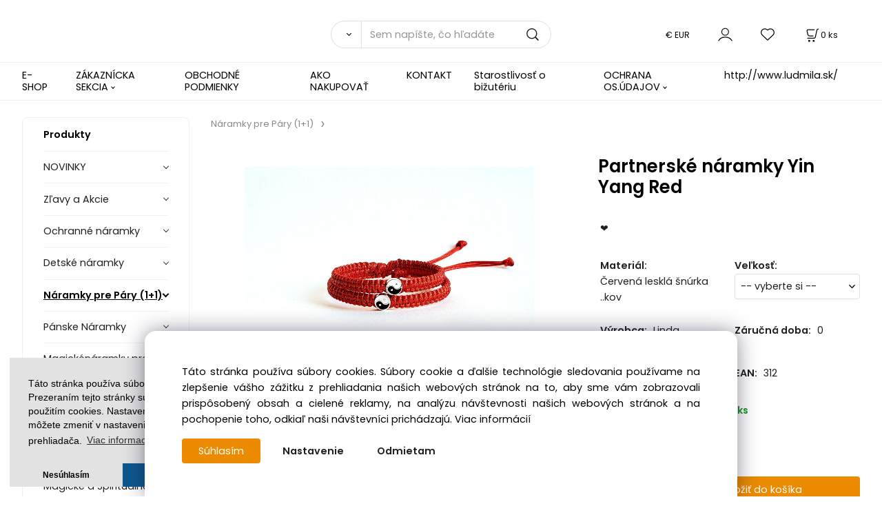

--- FILE ---
content_type: text/html; charset=UTF-8
request_url: https://mysticsun.sk/partnerske-naramky-yin-yang-red/p41
body_size: 6924
content:
<!DOCTYPE html>
<html lang="sk">
<head>
  <meta charset="utf-8">
  <title>Partnerské náramky Yin Yang Red | mysticsun.sk</title>
  <meta content="width=device-width,initial-scale=1.0" name="viewport">
  <link rel="preload" href="/template/eshop/scripts_clean3/main.min.css?t=2" as="style">
  <link rel="preconnect" href="https://fonts.googleapis.com">
  <link rel="preconnect" href="https://fonts.gstatic.com" crossorigin>
  <link href="https://fonts.googleapis.com/css2?family=Poppins:ital,wght@0,400;0,600;1,400;1,600&display=swap" rel="stylesheet">
  <link rel="stylesheet" href="/eshop/scripts/ce_cms.min.css?t=4">
  <link rel="stylesheet" href="/eshop/scripts/ce/controls.min.css?t=3">
  <link rel="stylesheet" href="/template/eshop/scripts_clean3/main.min.css?t=2">
  <link rel="stylesheet" href="/template/eshop/scripts_clean3/clickeshopmenu/menu.min.css?t=1" >
   <style> .tag_color11{ background-color:#ff0000; color:#000000; } .tag_color4{ background-color:#000000; color:#ffffff; } .tag_color3{ background-color:#000000; color:#ffffff; } .tag_color10{ background-color:#000000; color:#ffffff; } .tag_color2{ background-color:#000000; color:#ffffff; } .tag_color9{ background-color:#000000; color:#ffffff; } .tag_color6{ background-color:#000000; color:#ffffff; } .tag_color15{ background-color:#000000; color:#ffffff; } .tag_color7{ background-color:#000000; color:#ffffff; } .tag_color13{ background-color:#ff0000; color:#000000; } .tag_color8{ background-color:#000000; color:#ffffff; } .tag_color5{ background-color:#000000; color:#ffffff; } .tag_color14{ background-color:#000000; color:#ffffff; } .tag_color12{ background-color:#000000; color:#ffffff; } .tag_color1{ background-color:#f40000; color:#000000; }</style>
<meta name="description" content="Náramky JinJang symbolicky vyjadrujú harmonické vzájomné spojenie oboch partnerov na všetkých úrovniach bytia.Tieto úrovne sú: Mentálna...ktorá ovplyvňuje toleranciu,smer ktorým a v živote uberáme,náhlad na život..Emocionálna...ktorá pomáha vzájomne sa empaticky vnímať,mať pochopenie pre slabosti, byť samým sebou bez pretvárky a slobodne vyjadriť svoje pocity.. Fyzická..ktorá pomáha vo vzájomnej podpore pri dosahovaní a realizovaný životných predsavzatí,v starostlivosti o&amp;nb" >
<meta name="keywords" content="Náramky pre Páry (1+1) | Partnerské náramky Yin Yang Red" >
<meta property="og:type" content="product" >
<meta property="og:title" content="Partnerské náramky Yin Yang Red | Náramky pre Páry (1+1)">
<link rel="canonical" href="https://mysticsun.sk/partnerske-naramky-yin-yang-red/p41">
<meta name="robots" content="index,follow">
<meta property="og:description" content="Náramky JinJang symbolicky vyjadrujú harmonické vzájomné spojenie oboch partnerov na všetkých úrovniach bytia.Tieto úrovne sú: Mentálna...ktorá ovplyvňuje toleranciu,smer ktorým a v živote uberáme,náhlad na život..Emocionálna...ktorá pomáha vzájomne sa empaticky vnímať,mať pochopenie pre slabosti, byť samým sebou bez pretvárky a slobodne vyjadriť svoje pocity.. Fyzická..ktorá pomáha vo vzájomnej podpore pri dosahovaní a realizovaný životných predsavzatí,v starostlivosti o&amp;nb">
<meta property="og:image" content="https://mysticsun.sk/images_upd/products/1/tzl45h76j3ig.jpg">
<script>window.dataLayer = window.dataLayer || []; window.dataLayer.push({"event": "view_item","ecommerce": { "items": [{ "item_id":"025", "item_name":"Partnerské náramky Yin Yang Red", "id":41,"ean":"312","price":10.00,"currency":"EUR","category":"Náramky pre Páry (1+1)"}]} });</script>
<script type="application/ld+json"> {"@context": "https://schema.org/","@type": "Product","name": "Partnerské náramky Yin Yang Red","productID": "41","image": "https://mysticsun.sk/images_upd/products/1/tzl45h76j3ig.jpg","sku": "025","gtin13": "312","brand": {"@type": "Brand", "name": "Linda Dytrichová"},"description": "Náramky JinJang symbolicky vyjadrujú harmonické vzájomné spojenie oboch partnerov na všetkých úrovniach bytia.Tieto úrovne sú: Mentálna...ktorá ovplyvňuje toleranciu,smer ktorým a v živote uberáme,náhlad na život..Emocionálna...ktorá pomáha vzájomne sa empaticky vnímať,mať pochopenie pre slabosti, byť samým sebou bez pretvárky a slobodne vyjadriť svoje pocity.. Fyzická..ktorá pomáha vo vzájomnej podpore pri dosahovaní a realizovaný životných predsavzatí,v starostlivosti o&amp;nb","url": "https://mysticsun.sk/partnerske-naramky-yin-yang-red/p41","category": "Náramky pre Páry (1+1)", "offers": {"@type": "Offer","url": "https://mysticsun.sk/partnerske-naramky-yin-yang-red/p41","priceCurrency": "EUR","price": "10.00","availability": "https://schema.org/InStock"}} </script>
<style type="text/css">body{background-repeat: repeat-y; } </style>
<link rel="stylesheet" type="text/css" href="https://clickeshop.com/web/scripts/cookie/cookieconsent.min.css" /> <script src="https://clickeshop.com/web/scripts/cookie/cookieconsent.min.js"></script> 
<script> window.addEventListener("load", function() { formExtend.setCookie( 'cookieaproval',1, null, false); 
window.cookieconsent.initialise({"palette": { "popup": { "background": "#e2e2e3" }, "button": { "background": "#0d588f", "text": "#ffffff" }
}, "theme": "edgeless", "position": "bottom-left", "type": "opt-in", "content": { "dismiss": "Nesúhlasím", "allow": "Súhlasím", "link": "Viac informacií",
"message": "Táto stránka používa súbory COOKIES. Prezeraním tejto stránky súhlasíte s použitím cookies. Nastavenie cookies môžete zmeniť v nastaveniach vášho prehliadača.",
"href": "https://mysticsun.sk/ochrana-os.udajov/cookies/m4210"
} })}); </script>
<script>
window.data_ce_cookie_consent =
{ btn_ok: "Súhlasím", btn_no: "Odmietam", btn_stgs: "Nastavenie",
info_text:
"Táto stránka používa súbory cookies. Súbory cookie a ďalšie technológie sledovania používame na zlepšenie vášho zážitku z prehliadania našich webových stránok na to, aby sme vám zobrazovali prispôsobený obsah a cielené reklamy, na analýzu návštevnosti našich webových stránok a na pochopenie toho, odkiaľ naši návštevníci prichádzajú. <a href='/obchodne-podmienky/m221'>Viac informácií</a>"
};
</script></head>
<body class="bodyClass" id="page_product_detail_out" >
<div class="wrapper">
<header class="header">
  <div id="pageHeaderContent" class="editContent"></div>
  <div class="headerComponents">
    <span id="res-main_trg" class="res-menu_trg only_tablet_mobile"></span>
    <div class="shoppingCart" id="shoppingCart">
      <a class="s-link" href="/cart/" data-title="zobraziť nákupný košík" rel="nofollow" aria-label="Košík">
        <div class="s-img" ></div>
        <span class="quantity"><span id="order_products_quantity">0</span> <span>ks</span></span></a></div>
    <div class="divCurrency divDropdown" id="currencyList"><div class="divDropdownActiveItem">€ EUR</div><div class="divDropdownList"><div class="divDropdownListTitle">Vyberte menu</div><div class="divDropdownListItems"><a href="/eshop/?currency=37" id="currencyList37">Česká koruna(CZK)</a><a href="/eshop/?currency=1" id="currencyList1">€ EUR</a></div></div></div>    <div class="divLogin" id="loginUser">
      <a class="loginLink" href="/login/" title="Prihlásenie"> </a>
    </div>
    <span id="wishlist-link" class="wishlist-link" onclick="formExtend.pageRedirect('/eshop/user-profile/wishlist/')" title="Obľúbené položky"></span>
    <span id="res-search_trg" class="res-search_trg only_tablet_mobile"></span>
  </div>
  <div class="productSearch" id="productSearch">
    <form action="/search/" method="get">
      <button class="btn_search-list-category" type="button" id="btn_search-list-category" aria-label="Vyhľadať"></button>
      <input name="txtb_searchProduct" id="txtb_searchProduct" type="search" class="txtbSearchProduct" value="" placeholder="Sem napíšte, čo hľadáte" required="required" maxlength="200" minlength="3" onkeyup="ce_product_view.fulltextSearch(this)" autocomplete="off" aria-label="Sem napíšte, čo hľadáte">
      <input class="txtbSearchButton" type="submit" title="Vyhľadať" value="">
      <input type="hidden" name="category-list">
    </form>
  </div>
</header>
<nav id="ce_menu" class="ce_menu menuClass mainMenuStyle"><ul id="m1"><li id="m0"><a href="/">E-SHOP</a></li><li id="m210"><a href="/eshop/login.php">ZÁKAZNÍCKA SEKCIA</a><ul><li id="m150"><a href="/eshop/order_history.php">PREHĽAD OBJEDNÁVOK</a></li><li id="m149"><a href="/eshop/user.php">ZMENA OSOBNÝCH ÚDAJOV</a></li></ul></li><li id="m221"><a href="/obchodne-podmienky/m221">OBCHODNÉ PODMIENKY</a></li><li id="m446"><a href="/ako-nakupovat/m446">AKO NAKUPOVAŤ</a></li><li id="m215"><a href="/kontakt/m215">KONTAKT</a></li><li id="m4208"><a href="/starostlivost-o-bizuteriu/m4208">Starostlivosť o bižutériu</a></li><li id="m3641"><a href="/ochrana-os.udajov/m3641">OCHRANA OS.ÚDAJOV</a><ul><li id="m4210"><a href="/ochrana-os.udajov/cookies/m4210">Cookies</a></li></ul></li><li id="m4209"><a href="/http/-/www.ludmila.sk/-/m4209">http://www.ludmila.sk/</a></li></ul></nav>
<div class="pageContent ">
  <div id="page_panel" class="pagePanel">
    <div class="productsPanel" id="productsPanel">
      <span class="homeLink" id="homeLink">Produkty</span>
      <nav class="categoryPanel ce_category" id="categoryPanel"><ul id="l1" class="sitemap"><li id="l17675"><a href="/novinky/c17675">NOVINKY</a></li><li id="l42699"><a href="/zlavy-a-akcie/c42699">Zľavy a Akcie</a></li><li id="l7647"><a href="/ochranne-naramky/c7647">Ochranné náramky</a></li><li id="l14228"><a href="/detske-naramky/c14228">Detské náramky</a></li><li id="l18895"><a href="/naramky-pre-pary-1-1/c18895">Náramky pre Páry (1+1)</a></li><li id="l37929"><a href="/panske-naramky/c37929">Pánske Náramky</a></li><li id="l14094"><a href="/magickenaramky-pre-dusu-ocistu-stastie-a-radost/c14094">Magickénáramky pre dušu,očistu,šťastie a radosť</a></li><li id="l16508"><a href="/naramky-z-mineralov-budha-naramky/c16508">Náramky z minerálov,Budha náramky</a></li><li id="l7635"><a href="/magicke-a-spiritualne-sviecky/c7635">Magické a Spirituálne sviečky</a></li><li id="l9400"><a href="/talizmany-a-amulety/c9400">Talizmany a amulety</a></li><li id="l42701"><a href="/shiva-mala-meditacne-maly/c42701">SHIVA MALA (meditačné maly)</a></li><li id="l42708"><a href="/bazarik-lacne-knihy/c42708">Bazárik-Lacné knihy</a></li></ul></nav>
    </div>
    <div id="pageInformationPanel" class="pageInformationPanel editContent"><p><a href="http://www.ludmila.sk/">http://www.ludmila.sk/</a></p>
<p>Regeneračné centrum</p>
<p> </p>
<p><br /><span style="color: #800080;"><em><span style="text-decoration: underline;"><strong><img class="" src="/storage/om_3.jpg" alt="" width="170" height="255" /></strong></span></em></span></p>
<p><span style="color: #ff6600;"><em><span style="text-decoration: underline;"><strong>Obráť svoju tvár k slnku,</strong></span></em></span><br /><span style="color: #ff6600;"><em><span style="text-decoration: underline;"><strong>vtedy tiene padnú za teba...</strong></span></em></span><br /><span style="color: #ff6600;"><strong><strong><br /></strong></strong></span></p>
<p><span style="color: #ff6600;"><strong><strong><img class="" src="/storage/laksmi.jpg" alt="" width="170" height="245" /></strong></strong></span></p>
<p><span style="color: #ff6600;"><strong><strong>Nehovor Ganeshovi aké máš veľké problémy..povedz svojim problémom aký veľký je tvoj Ganesha...</strong></strong></span></p>
<p><span style="color: #ff6600;"><strong><strong><img class="" src="/storage/c248c825f47463ffc4aae807f527b8bd.jpg" alt="" width="163" height="262" /></strong></strong></span></p>
<p> </p>
<p> </p>
<p> </p>
<p> </p>
<p> </p>
<p><span style="color: #ff6600;"><strong><strong><br /></strong><br /><br /></strong></span> <a href="https://sk-sk.facebook.com/www.mysticsun.sk"><img src="/storage/facebook.jpg" alt="" width="50" height="50" /></a></p></div>
  </div>
  <main id="pan_main" class="main"><div>
  <div class="divProductCategoryPath"><a href="/naramky-pre-pary-1-1/c18895">Náramky pre Páry (1+1)</a></div>  <div id="page_product_detail" data-price="Y" class="workspace-product-detail">
    <div class="productDetailTop"><h1 class="productDetailTitle editContentTextareaPopup" data-adm='{"b":"title","l":90,"m":1}' id="product_title">Partnerské náramky Yin Yang Red</h1></div>
    <div class="productDetailCenter">
      <div class="divProductDetailImgPanel" id="divProductDetailImgPanel">
        <div class="divProductDetailImg"><div id="gallery"><div id="block_productMainImage"><a id="productMainImage" href="/images_upd/products/1/tzl45h76j3ig.jpg" title="Partnerské náramky Yin Yang Red" data-lightbox="product_images"><img src="/images_upd/products/1/tzl45h76j3ig.jpg" alt="Partnerské náramky Yin Yang Red" id="product_img_main" oncontextmenu="return false;"></a></div>
<div class="product_gallery_images-out">
<div class="imageGallery" id="product_gallery_images"></div></div>
</div></div>
      </div>
      <div id="divProductDetailInformation">
      <form id="frm_main" action="/eshop/operations/product_detail_al/" method="post">
        <div class="divProductDetailInformation">
                    <div id="productDetailContent_0" class="productDetailDescriptionShort editContent form-row"><p>❤️</p></div>
                      <div class="divProductDetailAttributes" id="divProductDetailAttributes"><div class="divProductParameter " id="product_param_417318" data-type="S" ><span class="divProductParameterTxt editContentProductParameter"><span>Materiál</span>: </span><div class="divProductParameterValue"><span class="param_text_value one-line">Červená lesklá šnúrka ..kov</span><input type="hidden" name="product_parameter_attr[]" value="2268" data-param='{"param_id":"417318","attr_id":"2268","price":"0","availability":"","in_stock_count":"0"}' /></div></div><div class="divProductParameter " id="product_param_417319" data-type="S" ><span class="divProductParameterTxt editContentProductParameter"><span>Veľkosť</span>: </span><div class="divProductParameterValue"><select name="product_parameter_attr[]"><option value="--~~~--" data-param='{"param_id":"","attr_id":"","price":"0","availability":"","in_stock_count":""}' >-- vyberte si --</option><option value="2269" data-param='{"param_id":"417319","attr_id":"2269","price":"0","availability":"","in_stock_count":"0"}'>16+16cm</option><option value="2270" data-param='{"param_id":"417319","attr_id":"2270","price":"0","availability":"","in_stock_count":"0"}'>16+18cm</option><option value="2271" data-param='{"param_id":"417319","attr_id":"2271","price":"0","availability":"","in_stock_count":"0"}'>18+18cm</option><option value="2272" data-param='{"param_id":"417319","attr_id":"2272","price":"0","availability":"","in_stock_count":"0"}'>18+20cm</option><option value="2273" data-param='{"param_id":"417319","attr_id":"2273","price":"0","availability":"","in_stock_count":"0"}'>20+20cm</option><option value="2274" data-param='{"param_id":"417319","attr_id":"2274","price":"0","availability":"","in_stock_count":"0"}'>20+16cm</option></select></div></div></div>
                    <div class="divProductDetailParameters">
            <div class="grid2 mob-grid1 form-row"><div id="block_product_producer">
                <span class="attr-title">Výrobca:</span>
                <span><span class="editContentTextPopup product_producer-txt link" data-adm='{"b":"producer","l":50}'>Linda Dytrichová</span></span>
                </div><div id="block_product_warranty">
                <span class="attr-title">Záručná doba:</span>
                <span><span class="editContentTextPopup" data-adm='{"b":"warranty","l":30}'>0</span></span>
                </div>                <div id="block_product_product_code">
                <span class="attr-title">Kód:</span>
                <span><span class="editContentTextPopup" data-adm='{"b":"product_code","l":30}' id="product-detail-code">025</span></span>
              </div>
                              <div id="block_product_product_ean">
                  <span class="attr-title">EAN:</span>
                  <span><span class="editContentTextPopup" data-adm='{"b":"product_ean","l":30}'>312</span></span>
                </div></div>
          </div>
                      <div id="block_product_stock" class="form-row">
              <span class="attr-title">Dostupnosť: </span>
              <span id="block_product_stock-data">
                <span id="product_state" class="state_back_color2">skladom 4 ks</span>                                <input type="hidden" id="hid_default_product_state" value="skladom 4 ks" >
              </span>
            </div>
                                <div class="block_product-cart-add">
            <div class="form-row l grid2 block_product_price-extended">
                                                                        </div>
                          <div class="divProductDetailPrice form-row zero">
                <div id="block_product_price_vat">
                  <span class="productDetailPriceVatValue">
                   <span id="span_productPriceVAT" class="editContentNumberPopup" data-adm='{"b":"price_vat","m":1,"f":"ProductPriceRecalculation(\"price_vat\")"}' >10.00</span> €</span>
                  <span id="productItemMetric">ks</span>
                                    <div>
                                                          </div>
                </div>
                <input type="hidden" id="hid_product_price_params" value='{"list_price_vat":10,"product_rabat_calculate":0,"product_discount":0,"product_vat":0,"product_main_price_ignore":"N","prefer_price_excl_vat":"N"}' >
              </div>
                        <div id="product-detail-cart-button" class="divCartButton">
                            <span class="numberArrows"><input class="cartQuantity" name="txtb_cartQuantity" id="txtb_cartQuantity" type="number" step="any" min="1"  max="4" value="1" aria-label="quantity"></span>
              <input class="cartButton button" name="btn_productAdd" id="btn_productAdd" type="submit" value="Vložiť do košíka">
                          </div>
          </div>
          <div class="card-components">
            <span id="card-watchdog" class="card-watchdog">Sledovať produkt</span>
            <span id="card-wishlist" class="card-wishlist ">Pridať do obľúbených</span>
            <span id="card-share-link" class="card-share-link">Zdielať</span>
          </div>
        </div>
        <input type="hidden" name="hid_productId" id="hid_productId" value="41">
        <input type="hidden" id="hid_product_state_txt" value="skladom">
        <input type="hidden" id="hid_product_stock_disable_sell" value="Y">
        <input type="hidden" id="hid_currency_symbol" value="€">
        <input type="hidden" id="hid_currency_rate" value="1.00000">
        <input type="hidden" id="hid_currency_precision" value="2">
              </form>
    </div>
    <br style="clear:both;">
    </div>
    <div id="inf_panel_product" class="inf_panel_product editContent"></div>
    <div class="divProductDetailLongText" id="divProductDetailLongText">
      <div class="tabber" id="tabber_productDetail"><div class="tabberNav">
  <a href="#tab_productDescription">Popis</a>
      <a href="#tab_productQuestion" data-fixed="1">Potrebujete poradiť?</a>
  </div>
<div class="tabbertab" id="tab_productDescription"><div id="productDetailEditContent0" class="productTabberContent editContent"><p><span style="color: #000000; font-size: 14px;"><em><span style="font-family: georgia, palatino, serif;">Náramky JinJang symbolicky vyjadrujú harmonické vzájomné spojenie oboch partnerov na všetkých úrovniach bytia.Tieto úrovne sú: Mentálna...ktorá ovplyvňuje toleranciu,smer ktorým a&nbsp;v&nbsp;živote uberáme,náhlad na život..Emocionálna...ktorá pomáha vzájomne sa empaticky vnímať,mať pochopenie pre slabosti, byť samým sebou bez pretvárky a&nbsp;slobodne vyjadriť svoje pocity.. Fyzická..ktorá pomáha vo vzájomnej podpore pri dosahovaní a&nbsp;realizovaný životných predsavzatí,v starostlivosti o&nbsp;zdravie ako aj v&nbsp;sexuálnej oblasti. Náramky pomocou symbolov JinJang na podvedomej úrovni nenútene vplývajú na oboch partnerov a&nbsp;pomáhajú im prekonať aj ťažšie obdobia vo vzťahu.Práve vtedy je potrebná sila symbolu JinJang,ktorá im pripomenie že spolu v&nbsp;láske a&nbsp;harmónii sú si sebe navzájom domovom a&nbsp;rodinou. </span></em></span></p></div></div>  <div class="tabbertab" id="tab_productQuestion"></div>

</div>
    </div>
        <div class="productAssociated">
      <div class="pageTitle"> Podobné produkty </div><div class="productAssociatedView"><a href="/uzol-stastia-wb-partnerske-naramky/p50" class="accessoriesProduct product " data-id="50" ><span class="img"><img src="/images_upd/products/thumbs/0/6wrsu3gxhney.jpg" alt="Uzol Šťastia WB (partnerské náramky)" loading="lazy"></span><span class="linkTxt"></span><span class="price"><span>8.00 €</span> <span class="list-price"></span></span><span class="subtitle">Uzol Šťastia WB (partnerské náramky)</span></a>
<a href="/partnerske-naramky-yin-yang/p40" class="accessoriesProduct product " data-id="40" ><span class="img"><img src="/images_upd/products/thumbs/0/ia24o7ncf9vt.jpg" alt="Partnerské náramky Yin Yang" loading="lazy"></span><span class="linkTxt"></span><span class="price"><span>10.00 €</span> <span class="list-price"></span></span><span class="subtitle">Partnerské náramky Yin Yang</span></a>
<a href="/uzol-stastia-rb-partnerske-naramky/p49" class="accessoriesProduct product " data-id="49" ><span class="img"><img src="/images_upd/products/thumbs/9/qoi8457z9m1h.jpg" alt="Uzol Šťastia RB (partnerské náramky)" loading="lazy"></span><span class="linkTxt"></span><span class="price"><span>8.00 €</span> <span class="list-price"></span></span><span class="subtitle">Uzol Šťastia RB (partnerské náramky)</span></a>
<a href="/partnerske-naramky-evil-eye/p31" class="accessoriesProduct product " data-id="31" ><span class="img"><img src="/images_upd/products/thumbs/1/58nbvtgf3yeu.jpg" alt="Partnerské náramky Evil Eye" loading="lazy"></span><span class="linkTxt"> <span class="tag_color11 p-specialOffer productSpecialOfferDetail productSpecialOfferId11">NOVINKA</span></span><span class="price"><span>10.00 €</span> <span class="list-price"></span></span><span class="subtitle">Partnerské náramky Evil Eye</span></a>
<a href="/blackred-buddha-love/p986668" class="accessoriesProduct product " data-id="986668" ><span class="img"><img src="/images_upd/products/thumbs/cqnPJV75bhBG.jpg" alt="BlackRed Buddha Love" loading="lazy"></span><span class="linkTxt"></span><span class="price"><span>8.00 €</span> <span class="list-price"></span></span><span class="subtitle">BlackRed Buddha Love</span></a>
<a href="/shrivatsa-chakra-1-1/p998171" class="accessoriesProduct product " data-id="998171" ><span class="img"><img src="/images_upd/products/thumbs/1/fjt0k54ax6pw.jpg" alt="Shrivatsa Chakra (1+1)" loading="lazy"></span><span class="linkTxt"></span><span class="price"><span>18.00 €</span> <span class="list-price"></span></span><span class="subtitle">Shrivatsa Chakra (1+1)</span></a>
<a href="/buddha-love/p986666" class="accessoriesProduct product " data-id="986666" ><span class="img"><img src="/images_upd/products/thumbs/pIb3Hj672a8c.jpg" alt="Buddha Love" loading="lazy"></span><span class="linkTxt"></span><span class="price"><span>8.00 €</span> <span class="list-price"></span></span><span class="subtitle">Buddha Love</span></a>
<a href="/naramky-sv.benedikta/p72" class="accessoriesProduct product " data-id="72" ><span class="img"><img src="/images_upd/products/thumbs/2/os86jfrixatv.jpg" alt="Náramky Sv.Benedikta" loading="lazy"></span><span class="linkTxt"></span><span class="price"><span>18.00 €</span> <span class="list-price"></span></span><span class="subtitle">Náramky Sv.Benedikta</span></a>
<a href="/partnerske-naramky-balance/p39" class="accessoriesProduct product " data-id="39" ><span class="img"><img src="/images_upd/products/thumbs/9/q97pcfb8w63s.jpg" alt="Partnerské náramky Balance" loading="lazy"></span><span class="linkTxt"></span><span class="price"><span>10.00 €</span> <span class="list-price"></span></span><span class="subtitle">Partnerské náramky Balance</span></a>
</div>    </div>
        <input type="hidden" name="hid_categoryId" id="hid_categoryId" value="18895">
  </div>
</div>
</main>
</div>
<aside id="pageInformationPanel_1" class="pageInformationPanel_1 editContent"></aside>
<footer id="footer" class="pageFooter">
  <div id="pageFooterContent" class="pageFooterContent editContent"><div class="page-width" style="padding: 20px;"><div></div></div></div>
  <div class="pageFooterCopyright"><a target="_blank" href="https://clickeshop.sk">Vytvorené systémom ClickEshop.sk</a></div>
</footer>
</div>
<script src="/eshop/scripts/jquery3.min.js"></script>
<link rel="stylesheet" href="/eshop/scripts/image_gallery/css/lightbox.min.css" >
<script src="/eshop/scripts/mainscript.js?t=6"></script>
<script src="/eshop/scripts/ce/controls.js?t=3" ></script>
<script src="/template/eshop/scripts_clean3/clickeshopmenu/menu.js?t=1" ></script>
<script src="/eshop/scripts/image_gallery/js/lightbox.js"></script>
<script>ce_cart.post_cart();</script><script>ce_product.init(41);  ce_parameter.init_parameters(); ce_workspace.postProductAnalytics({"act":"PROD","prod_id":41}, 41); ce_product.initProductListAnimations( document.querySelector(".productAssociated") );</script><script>inicializeCurrency( "#currencyList", 1);</script></body>
</html>
